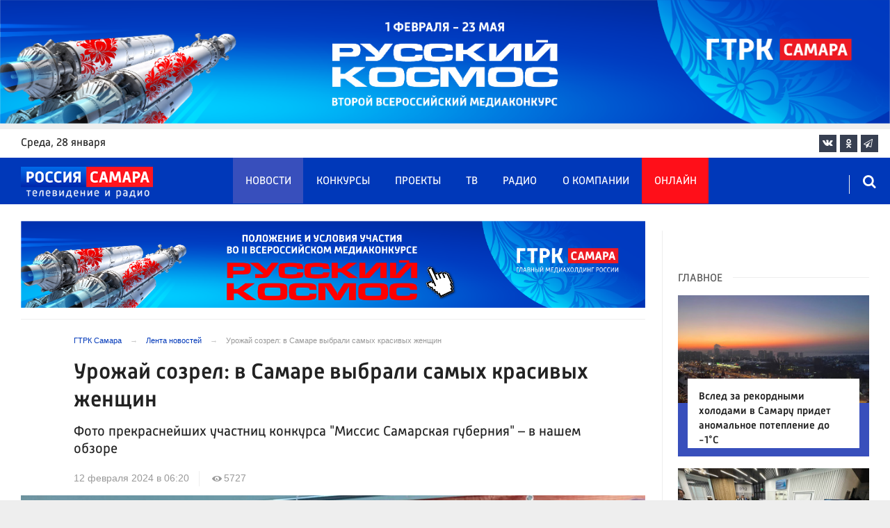

--- FILE ---
content_type: text/html; charset=UTF-8
request_url: https://tvsamara.ru/news/u-krasoty-net-vozrasta-v-oblastnoi-stolice-vybrali-missis-samarskaya-guberniya/
body_size: 24358
content:
<!DOCTYPE html>
<html class="no-js" lang="ru-RU" dir="ltr">
    <head>
        <meta charset="UTF-8">
        <meta http-equiv="X-UA-Compatible" content="IE=edge">
        <meta name="viewport" content="width=device-width, initial-scale=1.0">
		<meta http-equiv="x-dns-prefetch-control" content="on">
		<meta name="google-site-verification" content="WNwpieCYyVrYAIaz4J6YPKqjjyvIM2yvlMb0WeXztpo" />
		<meta name="wmail-verification" content="e5b1b1d030f8bb1b9bf2440cbbc2bc57" />
		<meta name="robots" content="index, follow, max-image-preview:large">
		<title>В Самаре выбрали Миссис Губернии 2024</title>
				<link rel="dns-prefetch" href="https://mc.yandex.ru/">
		<link rel="dns-prefetch" href="https://st.top100.ru/">
		<link rel="dns-prefetch" href="https://yastatic.net/">
		<link rel="dns-prefetch" href="https://mediametrics.ru/">
		<link rel="dns-prefetch" href="https://vk.com/">
				<link rel="dns-prefetch" href="https://graph.facebook.com/">
		<link rel="dns-prefetch" href="https://connect.ok.ru/">
				<link rel="dns-prefetch" href="https://st.yandexadexchange.net/">
		<link rel="preconnect" href="https://an.yandex.ru/" crossorigin>
				<link rel="preconnect" href="https://mc.yandex.ru/" crossorigin>
		<link rel="preconnect" href="https://st.top100.ru/" crossorigin>
		<link rel="preconnect" href="https://yastatic.net/" crossorigin>
		<link rel="preconnect" href="https://mediametrics.ru/" crossorigin>
		<link rel="preconnect" href="https://vk.com/" crossorigin>
		<link rel="preconnect" href="https://graph.facebook.com/" crossorigin>
		<link rel="preconnect" href="https://connect.ok.ru/" crossorigin>
				<link rel="alternate" type="application/rss+xml" title="RSS" href="/rss/" />
		<link rel="apple-touch-icon" href="/apple-touch-icon.png">
        <link rel="manifest" href="/site.webmanifest?t=1209069">
        <meta name="theme-color" content="#0038b9">
        <meta name="csrf-param" content="_csrf-frontend">
<meta name="csrf-token" content="WJIjoP8ArstZxraDymxHz1AA6Lcj1Avb3I8Aph1_blBv9WzDyVXehQqQ1NyDIT_8Akm_2EznVOilwlrudSclIA==">
				<link rel="preload" href="https://tvsamara.ru/fonts/Russia-Medium.woff" as="font" type="font/woff" crossorigin="anonymous">
		<link rel="preload" href="https://tvsamara.ru/fonts/Russia.woff" as="font" type="font/woff" crossorigin="anonymous">
				<link rel="preload" href="https://tvsamara.ru/fonts/icos.woff2?18417597" as="font" type="font/woff" crossorigin="anonymous">
		<link rel="preload" href="https://tvsamara.ru/_compiled/346d166fb17e5b87d1ab034157b736a9.css?t=1209071" as="style">
		<link rel="preload" href="https://tvsamara.ru/_compiled/91445fe3a17f6d7477351b1d6531c980_2.js?t=1209071" as="script">
		<link rel="preload" href="https://tvsamara.ru/js/pwa.js" as="script">
		<link rel="preload" href="https://tvsamara.ru/_compiled/4c75014d2585e6faec26d874e11988aa_2.js?t=1209068" as="script">
				<script src="/js/pwa.js"></script>
        <meta name="description" content="Участие в конкурсе приняли 22 участницы со всей губернии. Две победительницы - в категории 45+ и младшей номинации - будут представлять область на Всероссийском конкурсе в Москве в августе.">
<meta name="keywords" content="Красота, Миссис Самарской губернии, конкурс, девушки, корона, победительница. самая красивая женщина самары, зрелки, познакомиться со зрелой женщиной в самаре, знакомства самара, ищу милф самара, самарские милфы знакомства, зрелые знакомства самара, мамочки в самаре знакомства, Миссис Самарская губерния, конкурс красоты звезда, миссис самарская губерния 2024 фото">
<meta name="fb:app_id" content="449768065469871">
<meta property="og:title" content="Урожай созрел: в Самаре выбрали самых красивых женщин">
<meta property="og:site_name" content="ГТРК Самара">
<meta property="og:url" content="https://tvsamara.ru/news/u-krasoty-net-vozrasta-v-oblastnoi-stolice-vybrali-missis-samarskaya-guberniya/">
<meta property="og:type" content="website">
<meta property="og:locale" content="ru_RU">
<meta property="og:description" content="Фото прекраснейших участниц конкурса &quot;Миссис Самарская губерния&quot; – в нашем обзоре">
<meta property="og:image" content="https://tvsamara.ru/i/a4/a46e5772b2e5626b34230cbc61687739.jpg">
<meta property="og:image:width" content="624">
<meta property="og:image:height" content="350">
<meta property="article:published_time" content="2024-02-12T06:20:02+04:00">
<meta property="twitter:card" content="summary_large_image">
<meta property="twitter:title" content="Урожай созрел: в Самаре выбрали самых красивых женщин">
<meta property="twitter:description" content="Фото прекраснейших участниц конкурса &quot;Миссис Самарская губерния&quot; – в нашем обзоре">
<meta property="twitter:url" content="https://tvsamara.ru/news/u-krasoty-net-vozrasta-v-oblastnoi-stolice-vybrali-missis-samarskaya-guberniya/">
<meta property="twitter:image" content="https://tvsamara.ru/i/a4/a46e5772b2e5626b34230cbc61687739.jpg">
<link href="https://tvsamara.ru/news/u-krasoty-net-vozrasta-v-oblastnoi-stolice-vybrali-missis-samarskaya-guberniya/" rel="canonical">
<link href="https://tvsamara.ru/amp/u-krasoty-net-vozrasta-v-oblastnoi-stolice-vybrali-missis-samarskaya-guberniya/" rel="amphtml">
<link href="https://tvsamara.ru/_compiled/346d166fb17e5b87d1ab034157b736a9.css?t=1209077" rel="stylesheet">
<script src="https://tvsamara.ru/_compiled/91445fe3a17f6d7477351b1d6531c980_2.js?t=1209071"></script>		<script type="application/ld+json">
{
    "@context": "https://schema.org",
    "@type": "NewsArticle",
    "mainEntityOfPage": {
        "@type": "WebPage",
        "@id": "https://tvsamara.ru/news/u-krasoty-net-vozrasta-v-oblastnoi-stolice-vybrali-missis-samarskaya-guberniya/"
    },
    "headline": "Урожай созрел: в Самаре выбрали самых красивых женщин",
    "datePublished": "2024-02-12T06:20:02+04:00",
    "dateModified": "2024-02-12T06:20:02+04:00",
    "publisher": {
        "@type": "Organization",
        "name": "ГТРК Самара",
        "logo": {
            "@type": "ImageObject",
            "url": "https://tvsamara.ru/img/logo_lit.png"
        }
    },
    "author": {
        "@type": "Organization",
        "name": "ГТРК Самара"
    },
    "image": {
        "@type": "ImageObject",
        "url": "https://tvsamara.ru/i/a4/a46e5772b2e5626b34230cbc61687739.jpg",
        "width": "624",
        "height": "350"
    },
    "description": "Фото прекраснейших участниц конкурса \"Миссис Самарская губерния\" – в нашем обзоре"
}
</script>		        <!--[if IE 7]>
            <link rel="stylesheet" href="/css/icos-ie7.css">
        <![endif]-->


        <!-- Global site tag (gtag.js) - Google Analytics -->
        <script async src="https://www.googletagmanager.com/gtag/js?id=UA-113323277-1"></script>
        <script>
          window.dataLayer = window.dataLayer || [];
          function gtag(){dataLayer.push(arguments);}
          gtag('js', new Date());

          gtag('config', 'UA-113323277-1');
        </script>
		
		
        
				<script>window.yaContextCb = window.yaContextCb || []</script>
		<script src="https://yandex.ru/ads/system/context.js" async></script>
		<script>
		function isLocalStorageAvailable(){
			var test = 'test';
			try {
				localStorage.setItem(test, test);
				localStorage.removeItem(test);
				return true;
			} catch(e) {
				return false;
			}
		}
		</script>
    </head>
    <body class="adv-off" >
	
	

	    		    <!-- Yandex.Metrika counter -->
	<script type="text/javascript">
		(function(m,e,t,r,i,k,a){m[i]=m[i]||function(){(m[i].a=m[i].a||[]).push(arguments)};
		m[i].l=1*new Date();k=e.createElement(t),a=e.getElementsByTagName(t)[0],k.async=1,k.src=r,a.parentNode.insertBefore(k,a)})
		(window, document, "script", "https://mc.yandex.ru/metrika/tag.js", "ym");


		 ym(47490502, "init", {
				clickmap:true,
				trackLinks:true,
				accurateTrackBounce:true,
				webvisor:true
		   });
		   
		ym(55382026, "init", {
				clickmap:true,
				trackLinks:true,
				accurateTrackBounce:true,
				webvisor:false,
				ecommerce: "dataLayer"
		   });


	</script>
	<noscript>
	  <div>
		<img src="https://mc.yandex.ru/watch/55382026?ut=noindex" style="position:absolute; left:-9999px;" alt="" />
		<img src="https://mc.yandex.ru/watch/47490502?ut=noindex" style="position:absolute; left:-9999px;" alt="" />
	  </div>
	</noscript>
	<!-- /Yandex.Metrika counter -->
    
                		
		<!--AdFox START-->
		<!--yandex_vgtrk-rsya-->
		<!--Площадка: ГТРК "Самара" Самара| https://tvsamara.ru / Сквозной / промер-->
		<!--Категория: <не задана>-->
		<!--Тип баннера: 1x1-->
		<div id="adfox_174237994782142584"></div>
		<script>
		window.yaContextCb.push(()=>{
			Ya.adfoxCode.create({
				ownerId: 707734,
				containerId: 'adfox_174237994782142584',
				params: {
					p1: 'dgtnw',
					p2: 'frfe'
				}
			})
		})

		</script>
        <!-- wrapper START -->
        <div class="wrapper" data-sticky-container>
                        <!-- container START -->
            <div class="container">
			
	
				<!-- adv-top-row START -->
                <div class="row basic-row adv-top-row text-center">
                    <div class="adv-fullwidth">
                        <div class="adv-fullwidth-content banner-top-fix">
                            
<div class="adv margin-bottom-0 padding-right-0">
    <div id="slider-banner-14" class="glide slider slider-noml">
        <div class="glide__track" data-glide-el="track">
            <ul class="glide__slides text-left">
                            <li class="glide__slide">
                        <div class="adv mx-auto col-md-12">
                <div id="banner-14" class="banner-common">
                    <img class="" src="https://tvsamara.ru/media/banners/2026/01/mNHRUhYWusEFMhZj0AMn6G0L2F2Qgx-o.png" alt="" loading="lazy">                </div>
            </div>
                            </li>
                        </ul>
        </div>
		    </div>
</div>




                        </div>
                    </div>
                </div>
                <!-- adv-top-row END -->
				
				
				
                                <!-- header START -->
                <header>					
                    <!-- bar-specials START -->
                    <div class="row basic-row bar-weather-date bg-white" id="sp-projects">
						<!-- special projects START -->
						<div class="large-3 show-for-large columns padding-right-0 specials-hide">
								<div class="b-date relative float-left"><span>среда</span>, 28 января</div>
														</div>
						<div class="large-6 medium-8 small-12 columns no-mar-left padding-left-2 hide-for-small-only" id="sp-projects">
																						</div>
						<!-- special projects END -->
                        <!-- social icons START -->
                        <div class="large-3 medium-4 columns hide-for-small-only padding-right-0">
                            <ul class="menu menu-social menu-social-head float-right margin-right-0">
                                <li class="relative nav-item sl-vk">
                                    <a class="nav-link external" href="https://vk.com/gtrksamara"><i class="ico-vk"></i></a>
                                </li>
								                                <li class="relative nav-item sl-ok">
                                    <a class="nav-link external" href="https://www.ok.ru/gtrksamara63"><i class="ico-odnoklassniki-1"></i></a>
                                </li>
                                								                                <li class="relative nav-item sl-tg">
                                    <a class="nav-link external" href="https://t.me/gtrksamara"><i class="ico-telegram-empty"></i></a>
                                </li>
								                                <li class="relative nav-item sl-rss social-hide">
                                    <a class="nav-link external" href="/rss/"><i class="ico-rss-1"></i></a>
                                </li>
                                                           </ul>
                        </div>
                        <!-- social icons END -->
                    </div>
                    <!-- bar-specials END -->
                    
                                        
                    <!-- logo and main menu START -->
                    <div class="row basic-row nav-row bg-blue set-d">
						<div class="row"  data-sticky-container>
						<div class="st-header" data-sticky data-sticky-on="small" data-check-every="0" data-options="marginTop:0;" data-top-anchor="set-menu">
							<!-- menu START -->
							<div class="columns large-7 medium-8 small-1 large-push-3 medium-push-3 small-push-12 margin-v2-left margin-right-0 padding-left-0 padding-right-0">
								<nav class="menu-main">
									<div class="toggle-nav">
										<span></span>
										<span></span>
										<span></span>
									</div>
									
									<div class="nav-mobile">
									<ul class="menu top-menu nav-fill sub"><li class="is-dropdown active"><a href="/news/" class="nav-link" data-title="Новости">Новости</a></li>
<li class="is-dropdown"><a href="/contests/" class="nav-link" data-title="Конкурсы">Конкурсы</a></li>
<li class="is-dropdown hide-for-medium-only"><a href="/projects/" class="nav-link" data-title="Проекты">Проекты</a></li>
<li class="is-dropdown"><a href="/programs/" class="nav-link" data-title="ТВ">ТВ</a>
<ul class="large-scrollable-wrapper large-scrollable-menu dragscroll large-scrollable-line">
<li class="nav-item"><a href="/programs/tv/128/" class="nav-link" data-title="Вести. Местное время">Вести. Местное время</a></li>
<li class="nav-item"><a href="/programs/" class="nav-link" data-title="Передачи">Передачи</a></li>
</ul>
</li>
<li class="is-dropdown"><a href="/radio/" class="nav-link" data-title="Радио">Радио</a></li>
<li class="is-dropdown"><a href="/contacts/" class="nav-link" data-title="О компании">О компании</a>
<ul class="large-scrollable-wrapper large-scrollable-menu dragscroll large-scrollable-line double-grid">
<li class="is-dropdown head-menu"><a href="#" class="nav-link" data-title="Каналы">Каналы</a></li>
<li class="is-dropdown"><a href="/channels/russia-1/" class="nav-link" data-title="Россия 1">Россия 1</a></li>
<li class="nav-item"><a href="/channels/russia-24/" class="nav-link" data-title="Россия 24">Россия 24</a></li>
<li class="nav-item"><a href="/channels/samara-24/" class="nav-link" data-title="Самара 24">Самара 24</a></li>
<li class="empty-item hide-for-medium-only"><a href="#" class="nav-link" data-title=""></a></li>
<li class="empty-item hide-for-medium-only"><a href="#" class="nav-link" data-title=""></a></li>
<li class="show-for-medium-only special-item"><a href="/online/" class="nav-link" data-title="Онлайн">Онлайн</a></li>
<li class="show-for-medium-only"><a href="/projects/" class="nav-link" data-title="Проекты">Проекты</a></li>
<li class="is-dropdown head-menu"><a href="#" class="nav-link" data-title="Радио">Радио</a></li>
<li class="nav-item"><a href="/channels/mayak/" class="nav-link" data-title="Радио Маяк">Радио Маяк</a></li>
<li class="nav-item"><a href="/channels/radio-rossii/" class="nav-link" data-title="Радио России">Радио России</a></li>
<li class="nav-item"><a href="/channels/vesti-fm/" class="nav-link" data-title="Вести FM">Вести FM</a></li>
<li class="empty-item"><a href="#" class="nav-link" data-title=""></a></li>
<li class="empty-item"><a href="#" class="nav-link" data-title=""></a></li>
<li class="is-dropdown"><a href="/about/" class="nav-link" data-title="История компании">История компании</a></li>
<li class="is-dropdown"><a href="/gtrk-news/" class="nav-link" data-title="Новости компании">Новости компании</a></li>
<li class="is-dropdown"><a href="/authors/" class="nav-link" data-title="Редакция">Редакция</a></li>
<li class="is-dropdown"><a href="/guest-book/" class="nav-link" data-title="Гостевая книга">Гостевая книга</a></li>
<li class="is-dropdown"><a href="/contacts/" class="nav-link" data-title="Контакты">Контакты</a></li>
<li class="is-dropdown"><a href="/to-advertiser/" class="nav-link" data-title="Рекламодателям ">Рекламодателям </a></li>
</ul>
</li>
<li class="hide-for-medium-only special-item"><a href="/online/" class="nav-link" data-title="Онлайн">Онлайн</a></li>
<li class="mobile-hl">Мы в соцсетях</li>
<li class="show-for-small-only mobile-soc sl-vk"><a href="https://vk.com/gtrksamara" target="_blank" class="nav-link"><i class="ico-vk"></i> ВКонтакте</a></li>
<li class="show-for-small-only mobile-soc sl-ok"><a href="https://www.ok.ru/gtrksamara63" target="_blank" class="nav-link"><i class="ico-odnoklassniki-1"></i> Одноклассники</a></li>
<li class="show-for-small-only mobile-soc sl-yt"><a href="https://www.youtube.com/channel/UCEWO87GAkx20WBEwoud3dZw" target="_blank" class="nav-link"><i class="ico-youtube"></i> Youtube</a></li>
<li class="show-for-small-only mobile-soc sl-tg"><a href="https://t.me/gtrksamara" class="nav-link"><i class="ico-telegram-empty"></i> Telegram</a></li>
<li class="show-for-small-only mobile-soc mar-top-2 sl-rss"><a href="/rss/" target="_blank" class="nav-link"><i class="ico-rss-1"></i> RSS</a></li></ul>									</div>
									
								</nav>
								
							

								
								
							</div>
                            <!-- menu END -->
							
							
							<!-- logo START -->
                            <div class="columns small-9 medium-3 large-3 large-pull-7 medium-pull-8">
                                <div class="top-logo">
                                    <div class="logo-block relative">
																				                                        <a href="/">
                                            <span>ГТРК Самара</span>                                        </a>
                                    </div>
                                </div>
                            </div>
                            <!-- logo END -->
							
							<!-- subscribe and search START -->
                            <!--<div class="columns small-1 large-3 medium-1 no-mar-right relative">-->
							<div class="columns small-1 large-1 medium-1 margin-v2-right relative">
                                								                                <div class="menu-search relative">
                                    <form id="searchbox" class="searchbox float-right" method="get" action="/search/results/">
                                        <input type="search" placeholder="Введите слово для поиска..." name="keywords" class="searchbox-input" onkeyup="buttonUp();" required>
                                        <input type="submit" class="searchbox-submit" value="&#59485;">
                                        <button class="close-button searchbox-close" aria-label="Close alert" type="button">
                                            <span aria-hidden="true">&times;</span>
                                        </button>
                                        <span class="searchbox-icon"><i class="ico ico-search"></i></span>
                                    </form>
                                </div>
                            </div>
                            <!-- subscribe and search END -->
							


                            
                            
                        </div>
												</div>
                    </div>
					                    <!-- logo and main menu END -->
                </header>
                <!-- header END -->                <!-- main block START -->
                <div class="row basic-row bg-white hide-with-menu">
                    <div class="columns large-12 small-12 content-default bg-white">
												
                        <!-- section-news-full START -->
                        <section class="top-news section-news-full row border-bottom">
                        
<!-- news-full START -->
<article class="columns large-9 medium-12 small-12 news-full margin-top-1 padding-v1-right border-right eqh">
	<div class="adv__horizontal adv_fullpage text-center">               
		
<div class="adv mx-auto col-md-12">
		
		<div id="banner-_fFKYqFb1HIl" class="banner-top">
			<a class="" href="https://tvsamara.ru/contests/flagman-glavnogo-mediakholdinga-rossii-gtrk-samara-otkryvaet-novuyu-stranicu-russkogo/" target="_blank"><img class="" src="https://tvsamara.ru/media/banners/2026/01/t21ZFsJilVMfVV72We-eomyOclvOaEA5.png" alt=""></a>		</div>
	</div>	</div>
	<ul class="breadcrumbs columns large-10 large-offset-1 medium-11 medium-offset-1 small-12 hide-for-small-only" itemscope itemtype="http://schema.org/BreadcrumbList"><li itemprop='itemListElement' itemscope itemtype='http://schema.org/ListItem'><a href="https://tvsamara.ru/" itemprop="item"><span itemprop='name'>ГТРК Самара</span></a><meta itemprop='position' content='1' /></li><li itemprop='itemListElement' itemscope itemtype='http://schema.org/ListItem'><a href="https://tvsamara.ru/news/" itemprop="item"><span itemprop='name'>Лента новостей</span></a><meta itemprop='position' content='2' /></li><li class="active">Урожай созрел: в Самаре выбрали самых красивых женщин</li>
</ul>    	
	
    <div class="clearfix"></div>
	

    <div class="large-10 large-offset-1 medium-11 medium-offset-1 small-12 columns news-headline">
		
				
        <h1 class="news-title">Урожай созрел: в Самаре выбрали самых красивых женщин</h1>				<h2 class="news-title padding-v1-top">Фото прекраснейших участниц конкурса "Миссис Самарская губерния" – в нашем обзоре</h2>
		    </div>

    <div class="clearfix"></div>

    <div class="large-11 large-offset-1 medium-11 medium-offset-1 columns meta-info">
        
                <span class="meta-date"><!--<i class="ico ico-clock"></i> --><time>12 февраля 2024 в 06:20</time></span>
        <span class="meta-views"><i class="ico ico-eye-1"></i> 5727</span>

    </div>

    <div class="clearfix"></div>

    <div class="large-12 columns padding-0">
        <div class="news-figure padding-bottom-1">
                            <div class="large-12 medium-12 small-12 columns news-picture padding-0">
					<div class="my-gallery" itemscope itemtype="http://schema.org/ImageGallery">
                
<img class="img-responsive" src="https://tvsamara.ru/i/fd/fd5b93016596fc4d5cf6eaf0eda7414f.jpg" srcset="https://tvsamara.ru/i/33/338f7ebe30c1915bd9edbb05b2bc6fd9.jpg 640w,https://tvsamara.ru/i/ba/ba41edbb1c9ed506b7e75b19fe8c3952.jpg 1200w" width="1200" height="675" alt="Урожай созрел: в Самаре выбрали самых красивых женщин" loading="lazy" decoding="async">					</div>
                </div>
                
							<div class="clearfix"></div>
				<div class="news-info padding-0">
					   
						<p class="news-picture-title padding-vertical-1 margin-0"><b>Фото:</b> tvsamara.ru/Елена Полонская</p>
									</div>
			            <div class="clearfix"></div>
        </div>




        <div class="clearfix" id="set-menu"></div>



        <div class="large-1 medium-1 small-12 columns share-container">
			<div class="news-share margin-left-0 margin-right-0 margin-bottom-2 padding-right-0">
				<style>
.news-share .is-stuck{margin-top: 3.5em!important;}
</style>
            <ul class="sticky social-share margin-left-0" data-sticky-on="small" data-sticky data-top-anchor="news-text:top" data-btm-anchor="news-text:bottom">
                <!--<li class="all-share hide-for-small-only">
                    <a href="#">-->
                        <span class="share-count-cm" data-count="" data-social="cm"></span>
                    <!--</a>
                </li>-->
				
				<li class="vk-share">
                    <a href="javascript:sharePopup('http://vk.com/share.php?url=https://tvsamara.ru/news/u-krasoty-net-vozrasta-v-oblastnoi-stolice-vybrali-missis-samarskaya-guberniya/&amp;title=Урожай созрел: в Самаре выбрали самых красивых женщин&amp;description=Урожай созрел: в Самаре выбрали самых красивых женщин&amp;image=https://tvsamara.ru/i/a4/a46e5772b2e5626b34230cbc61687739.jpg')">
                        <i class="ico ico-vk"></i>
                        <span class="share-count" data-count="" data-social="vk"></span>
                    </a>
                </li>
				                <li class="ok-share">
                    <a href="javascript:sharePopup('https://connect.ok.ru/dk?st.cmd=WidgetSharePreview&amp;st.shareUrl=https://tvsamara.ru/news/u-krasoty-net-vozrasta-v-oblastnoi-stolice-vybrali-missis-samarskaya-guberniya/&amp;title=Урожай созрел: в Самаре выбрали самых красивых женщин')">
                        <i class="ico ico-odnoklassniki-1"></i>
                        <span class="share-count" data-count="" data-social="ok"></span>
                    </a>
                </li>
				<li class="tg-share">
                    <a href="javascript:sharePopup('https://t.me/share/url?url=https://tvsamara.ru/news/u-krasoty-net-vozrasta-v-oblastnoi-stolice-vybrali-missis-samarskaya-guberniya/');">
						<i class="ico ico-telegram"></i>
					</a>
                </li>
				            </ul>			</div>
        </div>

        <div class="large-9 large-offset-1 medium-10 medium-offset-1 small-12 columns news-text" id="news-text">
							<div class="lead">
							</div>
				
            <p style="margin-bottom:0cm; margin:0cm 0cm 8pt"><strong>Титул &laquo;Миссис Самарская губерния&raquo; в этом году оспаривали сразу 22 участницы со всех уголков региона. Больше 4-х часов мамочки, в том числе, многодетные, и даже те, кто успел обзавестись статусом бабушки, блистали красотой и многогранными талантами перед восхищенной публикой</strong>.</p>

<p style="margin-bottom:0cm; margin:0cm 0cm 8pt">В программе &ndash; не только традиционное дефиле, но и творческие номинации: вокал, танец, актёрское мастерство. Впрочем, и титулов на кону не мало &ndash; губерния должна была обзавестись новой Миссис Грация, Миссис Шарм, Миссис Артистичность,&nbsp;Миссис Очарование, Миссис Элегантность, Миссис Вдохновение, Миссис Совершенство, миссис Стиль,&nbsp;Миссис Уникальность.&nbsp;</p>

<p style="margin-bottom:0cm; margin:0cm 0cm 8pt"><img alt="" src="https://tvsamara.ru/media/news/8458-11022024.jpg" style="width: 1280px; height: 964px;" /><em>tvsamara.ru/Елена Полонская</em></p>

<p style="margin-bottom:0cm; margin:0cm 0cm 8pt">Главная изюминка самарского конкурса, отличающая его от других регионов &mdash; это номинация &laquo;Кинодива&raquo;. Красавицам предложили, что называется, &laquo;попасть&raquo; в образ одной из звёзд российского или мирового кинематографа. В итоге проигравших не оказалось, каждая из мамочек в чем-то оказалась уникальной и обзавелась своей короной.</p>

<p style="margin-bottom:0cm; margin:0cm 0cm 8pt"><img alt="" src="https://tvsamara.ru/media/news/1884-11022024.jpg" style="width: 600px; height: 270px;" /></p>

<p style="margin-bottom:0cm; margin:0cm 0cm 8pt"><em>tvsamara.ru/Елена Полонская</em></p>

<p style="margin-bottom:0cm; margin:0cm 0cm 8pt">Ну а обладательницами главных наград оказались представительницы областной столицы. Титул Гранд Миссис Самарской области в категории 45+ обрела Кристина Вольская. Титул Миссис Самарской области теперь принадлежит Юлии Законовой. Обе красавицы будут представлять губернию на Всероссийском конкурсе, который пройдет в Москве в августе 2024 года.</p>

<p style="margin-bottom:0cm; margin:0cm 0cm 8pt"><img alt="" src="https://tvsamara.ru/media/news/8142-11022024.jpg" style="width: 600px; height: 452px;" /></p>

<p style="margin-bottom:0cm; margin:0cm 0cm 8pt"><em>tvsamara.ru/Елена Полонская</em></p>

<p style="margin-bottom:0cm; margin:0cm 0cm 8pt">Ну а другие представители Самарского края Россию <a href="http://tvsamara.ru/news/tolyattinskaya-mega-lada-stala-chempionom-rossii-po-motogonkam-na-ldu/">уже покорили</a>. Тольяттинские мотогонщики в очередной раз выиграли внутренний чемпионат, заключительный этап которого проходил в Уфе.</p>

<p style="margin-bottom:0cm; margin:0cm 0cm 8pt">Впрочем, есть и те, чьими поступками земляки едва ли станут гордиться. В Москве задержали жительницу Самары, позволившую себе <a href="http://tvsamara.ru/news/v-moskve-zaderzhali-samarchanku-snyavshuyu-skandalnoe-video-u-monumenta-rodina-mat-zovet/">безнравственную выходку</a>&nbsp;около легендарного монумента &laquo;Родина-мать зовет!&raquo;.</p>
			
			<script type="text/javascript">
				(function(w, d, n, s, t) {
					w[n] = w[n] || [];
					w[n].push(function() {
						Ya.Context.AdvManager.render({
							blockId: "R-A-328213-6",
							renderTo: "yandex_rtb_R-A-328213-6",
							async: true
						});
					});
					t = d.getElementsByTagName("script")[0];
					s = d.createElement("script");
					s.type = "text/javascript";
					s.src = "//an.yandex.ru/system/context.js";
					s.async = true;
					t.parentNode.insertBefore(s, t);
				})(this, this.document, "yandexContextAsyncCallbacks");
			</script>
			
        </div>
        
        <div class="clearfix"></div>


        <div class="large-9 large-offset-2 medium-9 medium-offset-2 small-12 columns news-meta-bottom">
						<div class="news-mb-block padding-top-1">
				<ul class="meta-section menu columns large-12 medium-12 small-12">
					<li><a href="https://tvsamara.ru/sections/society/">Общество</a></li>				</ul>
			</div>
						            

                


        </div>


        <div class="clearfix"></div>
		
				<div class="second-news large-9 large-offset-2 medium-9 medium-offset-2 small-12 columns other-news other-article">
			<h3 class="block-title block-title-lite">Ещё по теме</h3>
            				<div>
					<a href="https://tvsamara.ru/news/goblin-priekhal-k-studentam-samarskogo-universiteta/">
						<div class="media-object media-simple">
							<div class="media-object-section large-3 medium-4 small-12">
								<div class="thumbnail">
								
<img class="img-responsive" src="https://tvsamara.ru/i/1f/1fb1f89bf3c53ee8e6782795fb7c9597.jpg" alt="" loading="lazy">								</div>
							</div>
							<div class="media-object-section large-9 medium-8 small-12 news-title">
								<h4 class="headline">"Нет, ничего не понимают": Дмитрий Гоблин Пучков в пух и прах разнёс блогеров в Самаре</h4>
								<p class="lead">Публицист, переводчик и член ОП ответил на тревожащий многих вопрос</p>
								<div class="meta-info">
									<span class="meta-date">12 февраля 2024</span>
								</div>
							</div>
						</div>
					</a>
				</div>
								<div>
					<a href="https://tvsamara.ru/news/naberezhnaya-zakryta-vedetsya-lokalizaciya-vse-chto-izvestno-o-pozhare-v-nebe-v-tolyatti/">
						<div class="media-object media-simple">
							<div class="media-object-section large-3 medium-4 small-12">
								<div class="thumbnail">
								
<img class="img-responsive" src="https://tvsamara.ru/i/53/5396eae8aa64e46c72263f1bc00212b1.jpg" alt="" loading="lazy">								</div>
							</div>
							<div class="media-object-section large-9 medium-8 small-12 news-title">
								<h4 class="headline">"Небо" рухнуло на землю: всё, что известно о страшном пожаре на набережной в Тольятти</h4>
								<p class="lead">Комментарии всех служб и ведомств</p>
								<div class="meta-info">
									<span class="meta-date">11 февраля 2024</span>
								</div>
							</div>
						</div>
					</a>
				</div>
								<div>
					<a href="https://tvsamara.ru/news/1-c-i-sneg-v-samarskuyu-oblast-idet-poteplenie/">
						<div class="media-object media-simple">
							<div class="media-object-section large-3 medium-4 small-12">
								<div class="thumbnail">
								
<img class="img-responsive" src="https://tvsamara.ru/i/41/418d07cfcdea47aa01d25c693354415a.jpg" alt="" loading="lazy">								</div>
							</div>
							<div class="media-object-section large-9 medium-8 small-12 news-title">
								<h4 class="headline">Быстро и неприятно: в начале рабочей недели Самару ждут погодные сюрпризы</h4>
								<p class="lead">Мы думали это весна, а это оттепель</p>
								<div class="meta-info">
									<span class="meta-date">12 февраля 2024</span>
								</div>
							</div>
						</div>
					</a>
				</div>
								<div>
					<a href="https://tvsamara.ru/news/razrushitelnyi-pozhar-v-tolyattinskom-kafe-nebo-potushen/">
						<div class="media-object media-simple">
							<div class="media-object-section large-3 medium-4 small-12">
								<div class="thumbnail">
								
<img class="img-responsive" src="https://tvsamara.ru/i/a5/a5f279b67decd545350ebc544224060c.jpg" alt="" loading="lazy">								</div>
							</div>
							<div class="media-object-section large-9 medium-8 small-12 news-title">
								<h4 class="headline">Разрушительный пожар на набережной Тольятти потушен</h4>
								<p class="lead">На ликвидацию огня в "Небе" потребовалось почти 16 часов</p>
								<div class="meta-info">
									<span class="meta-date">12 февраля 2024</span>
								</div>
							</div>
						</div>
					</a>
				</div>
				        </div>
				
		<div class="clearfix"></div>

                
        
                <div class="large-12 medium-12 small-12 columns padding-left-0 padding-right-2 news-similar">
            
        </div>

        <div class="clearfix"></div>
        
        
        <div class="large-12 medium-12 small-12 columns padding-left-0 padding-right-2 news-similar border-top">
			<div class="margin-bottom-1">
<div class="adv mx-auto col-md-12">
			 <!-- SMI2 -->
<div id="unit_94012"><a href="http://smi2.ru/" >Новости СМИ2</a></div>
				<script type="text/javascript" charset="utf-8">
				  (function() {
				    var sc = document.createElement('script'); sc.type = 'text/javascript'; sc.async = true;
				    sc.src = '//smi2.ru/data/js/94012.js'; sc.charset = 'utf-8';
				    var s = document.getElementsByTagName('script')[0]; s.parentNode.insertBefore(sc, s);
				  }());
				</script>
            <!-- SMI2 -->	</div></div>
			<div class=""></div>
			<div class=""></div>
        </div>

        <div class="clearfix"></div>

        

<div class="second-news row large-12 medium-12 small-12 padding-right-2 columns other-news">
    
    <h3 class="block-title block-title-lite">Читайте также</h3>
	<div class="row small-up-1 medium-up-2 large-up-2" id="n-similar">
    	
		<div class="column column-block">
            <a href="https://tvsamara.ru/news/samarskim-shkolnikam-nachnut-stavit-ocenki-za-povedenie/">

                <div class="media-object media-simple">
                    <div class="media-object-section large-6 medium-6 small-12">
                        <div class="thumbnail hover-image">
                            
<img class="img-responsive" src="https://tvsamara.ru/i/0d/0d96b515e4b44eeabada304311af75cd.jpg" alt="Самарским школьникам снова начнут ставить оценки за поведение" loading="lazy">                        </div>
                    </div>
                    <div class="media-object-section large-6 medium-6 small-12 news-title">
                        <h4 class="headline">Самарским школьникам снова начнут ставить оценки за поведение</h4>
                                            </div>
                </div>
            </a>
        </div>
        	
		<div class="column column-block">
            <a href="https://tvsamara.ru/news/samarskii-onkolog-predupredil-o-skrytoi-svyazi-mezhdu-alkogolem-i-rakom-pecheni/">

                <div class="media-object media-simple">
                    <div class="media-object-section large-6 medium-6 small-12">
                        <div class="thumbnail hover-image">
                            
<img class="img-responsive" src="https://tvsamara.ru/i/7d/7dac1716ff1f1316f2869824f8c35d99.jpg" alt="Самарский онколог Алексей Козлов предупредил о скрытой связи между алкоголем и раком " loading="lazy">                        </div>
                    </div>
                    <div class="media-object-section large-6 medium-6 small-12 news-title">
                        <h4 class="headline">Самарский онколог Алексей Козлов предупредил о скрытой связи между алкоголем и раком </h4>
                                            </div>
                </div>
            </a>
        </div>
        	
		<div class="column column-block">
            <a href="https://tvsamara.ru/news/vsled-za-rekordnymi-kholodami-v-samaru-pridet-anomalnoe-poteplenie-do-1-c/">

                <div class="media-object media-simple">
                    <div class="media-object-section large-6 medium-6 small-12">
                        <div class="thumbnail hover-image">
                            
<img class="img-responsive" src="https://tvsamara.ru/i/2e/2e6725d56aa87a674bd949a122c53f3f.jpg" alt="Вслед за рекордными холодами в Самару придет аномальное потепление до -1°C" loading="lazy">                        </div>
                    </div>
                    <div class="media-object-section large-6 medium-6 small-12 news-title">
                        <h4 class="headline">Вслед за рекордными холодами в Самару придет аномальное потепление до -1°C</h4>
                                            </div>
                </div>
            </a>
        </div>
        	
		<div class="column column-block">
            <a href="https://tvsamara.ru/news/v-samare-na-zheleznodorozhnom-vokzale-otkroetsya-kapsulnyi-otel/">

                <div class="media-object media-simple">
                    <div class="media-object-section large-6 medium-6 small-12">
                        <div class="thumbnail hover-image">
                            
<img class="img-responsive" src="https://tvsamara.ru/i/b1/b1ccb015cffa7ae9c20d005f57e888d5.jpg" alt="В Самаре на железнодорожном вокзале откроется капсульный отель" loading="lazy">                        </div>
                    </div>
                    <div class="media-object-section large-6 medium-6 small-12 news-title">
                        <h4 class="headline">В Самаре на железнодорожном вокзале откроется капсульный отель</h4>
                                            </div>
                </div>
            </a>
        </div>
        	
		<div class="column column-block">
            <a href="https://tvsamara.ru/news/samarskie-turistki-okazalis-v-amerikanskoi-tyurme-posle-poezdki-za-fastfudom/">

                <div class="media-object media-simple">
                    <div class="media-object-section large-6 medium-6 small-12">
                        <div class="thumbnail hover-image">
                            
<img class="img-responsive" src="https://tvsamara.ru/i/74/74902f48412844373af4600d63691655.jpg" alt="Самарские туристки оказались в американской тюрьме после поездки за фастфудом" loading="lazy">                        </div>
                    </div>
                    <div class="media-object-section large-6 medium-6 small-12 news-title">
                        <h4 class="headline">Самарские туристки оказались в американской тюрьме после поездки за фастфудом</h4>
                                            </div>
                </div>
            </a>
        </div>
        	
		<div class="column column-block hide-for-small-only">
            <a href="https://tvsamara.ru/news/rifat-sabitov-novye-pravila-dlya-bankov-i-klientov-eto-reakciya-na-masshtab/">

                <div class="media-object media-simple">
                    <div class="media-object-section large-6 medium-6 small-12">
                        <div class="thumbnail hover-image">
                            
<img class="img-responsive" src="https://tvsamara.ru/i/63/634a4bbf2565164ab4c344a4980d4680.jpg" alt="Рифат Сабитов: «Новые правила для банков и клиентов — это реакция на масштаб мошенничества»" loading="lazy">                        </div>
                    </div>
                    <div class="media-object-section large-6 medium-6 small-12 news-title">
                        <h4 class="headline">Рифат Сабитов: «Новые правила для банков и клиентов — это реакция на масштаб мошенничества»</h4>
                                            </div>
                </div>
            </a>
        </div>
        	
		<div class="column column-block hide-for-small-only">
            <a href="https://tvsamara.ru/news/pryamuyu-lastochku-iz-samary-v-ufu-khotyat-zapustit-v-aprele/">

                <div class="media-object media-simple">
                    <div class="media-object-section large-6 medium-6 small-12">
                        <div class="thumbnail hover-image">
                            
<img class="img-responsive" src="https://tvsamara.ru/i/7d/7df514afb0e4c7a3358c7fbd825ea0cd.jpg" alt="Прямую «Ласточку» из Самары в Уфу хотят запустить в апреле 2026 года" loading="lazy">                        </div>
                    </div>
                    <div class="media-object-section large-6 medium-6 small-12 news-title">
                        <h4 class="headline">Прямую «Ласточку» из Самары в Уфу хотят запустить в апреле 2026 года</h4>
                                            </div>
                </div>
            </a>
        </div>
        	
		<div class="column column-block hide-for-small-only">
            <a href="https://tvsamara.ru/news/novym-rezhissyorom-samarskogo-akademicheskogo-teatra-dramy-naznachen-oleg-skivko/">

                <div class="media-object media-simple">
                    <div class="media-object-section large-6 medium-6 small-12">
                        <div class="thumbnail hover-image">
                            
<img class="img-responsive" src="https://tvsamara.ru/i/0b/0bb1b7f32e272174e457103cc15f69a8.jpg" alt="Новым режиссёром Самарского академического театра драмы назначен Олег Скивко" loading="lazy">                        </div>
                    </div>
                    <div class="media-object-section large-6 medium-6 small-12 news-title">
                        <h4 class="headline">Новым режиссёром Самарского академического театра драмы назначен Олег Скивко</h4>
                                            </div>
                </div>
            </a>
        </div>
        	
		<div class="column column-block hide-for-small-only">
            <a href="https://tvsamara.ru/news/v-samare-pochtili-pamyat-zhitelei-i-zashitnikov-blokadnogo-leningrada-v-82-yu-godovshinu/">

                <div class="media-object media-simple">
                    <div class="media-object-section large-6 medium-6 small-12">
                        <div class="thumbnail hover-image">
                            
<img class="img-responsive" src="https://tvsamara.ru/i/5e/5ed3265d91c30e5f280043e0e07def5b.jpg" alt="В Самаре почтили память жителей и защитников Ленинграда в 82-ю годовщину снятия блокады" loading="lazy">                        </div>
                    </div>
                    <div class="media-object-section large-6 medium-6 small-12 news-title">
                        <h4 class="headline">В Самаре почтили память жителей и защитников Ленинграда в 82-ю годовщину снятия блокады</h4>
                                            </div>
                </div>
            </a>
        </div>
        	
		<div class="column column-block hide-for-small-only">
            <a href="https://tvsamara.ru/news/zapasy-stroimaterialov-v-samarskoi-oblasti-znachitelno-vyrosli/">

                <div class="media-object media-simple">
                    <div class="media-object-section large-6 medium-6 small-12">
                        <div class="thumbnail hover-image">
                            
<img class="img-responsive" src="https://tvsamara.ru/i/4a/4ac078ff59b9ffbf6cc386561eb87f08.jpg" alt="В Самарской области прирост полезных ископаемых составил более 6 млн м³" loading="lazy">                        </div>
                    </div>
                    <div class="media-object-section large-6 medium-6 small-12 news-title">
                        <h4 class="headline">В Самарской области прирост полезных ископаемых составил более 6 млн м³</h4>
                                            </div>
                </div>
            </a>
        </div>
        	
		<div class="column column-block hide-for-small-only">
            <a href="https://tvsamara.ru/news/v-samare-stanciya-metro-teatralnaya-postroena-na-77/">

                <div class="media-object media-simple">
                    <div class="media-object-section large-6 medium-6 small-12">
                        <div class="thumbnail hover-image">
                            
<img class="img-responsive" src="https://tvsamara.ru/i/83/835ca7ef9338bcabb2a99fb45b885847.jpg" alt="В Самаре станция метро «Театральная» построена на 77%" loading="lazy">                        </div>
                    </div>
                    <div class="media-object-section large-6 medium-6 small-12 news-title">
                        <h4 class="headline">В Самаре станция метро «Театральная» построена на 77%</h4>
                                            </div>
                </div>
            </a>
        </div>
        	
		<div class="column column-block hide-for-small-only">
            <a href="https://tvsamara.ru/news/samarcam-rasskazali-gde-samyi-tonkii-ledyanoi-pokrov-na-volge-v-regione/">

                <div class="media-object media-simple">
                    <div class="media-object-section large-6 medium-6 small-12">
                        <div class="thumbnail hover-image">
                            
<img class="img-responsive" src="https://tvsamara.ru/i/4e/4efce8236b32809e88a89190865b78cc.jpg" alt="Самарцам рассказали, где самый тонкий ледяной покров на Волге " loading="lazy">                        </div>
                    </div>
                    <div class="media-object-section large-6 medium-6 small-12 news-title">
                        <h4 class="headline">Самарцам рассказали, где самый тонкий ледяной покров на Волге </h4>
                                            </div>
                </div>
            </a>
        </div>
        	
		<div class="column column-block hide-for-small-only">
            <a href="https://tvsamara.ru/news/okolo-21-tysyachi-shkolnikov-samarskoi-oblasti-uchatsya-distancionno-iz-za-morozov/">

                <div class="media-object media-simple">
                    <div class="media-object-section large-6 medium-6 small-12">
                        <div class="thumbnail hover-image">
                            
<img class="img-responsive" src="https://tvsamara.ru/i/2c/2c5eb3ada1d7351e9a6935aaa2b163c4.jpg" alt="Около 21 тысячи школьников Самарской области учатся дистанционно из-за морозов" loading="lazy">                        </div>
                    </div>
                    <div class="media-object-section large-6 medium-6 small-12 news-title">
                        <h4 class="headline">Около 21 тысячи школьников Самарской области учатся дистанционно из-за морозов</h4>
                                            </div>
                </div>
            </a>
        </div>
        	
		<div class="column column-block hide-for-small-only">
            <a href="https://tvsamara.ru/news/ii-stal-cifrovym-pomoshnikom-samarskikh-vrachei/">

                <div class="media-object media-simple">
                    <div class="media-object-section large-6 medium-6 small-12">
                        <div class="thumbnail hover-image">
                            
<img class="img-responsive" src="https://tvsamara.ru/i/51/5117061f36e07d6423d8b33fdcf225c1.jpg" alt="ИИ стал цифровым помощником самарских врачей" loading="lazy">                        </div>
                    </div>
                    <div class="media-object-section large-6 medium-6 small-12 news-title">
                        <h4 class="headline">ИИ стал цифровым помощником самарских врачей</h4>
                                            </div>
                </div>
            </a>
        </div>
        	</div>
    <div id="adv-end-right"></div>
</div>
<div class="clearfix"></div>		


    </div>




</article>
<!-- news-full END -->

<aside class="large-3 medium-12 small-12 columns basic-right padding-v3-left eqh">
    <div class="adv adv__newscolumn padding-top-1 padding-v3-bottom size-or">
        
<div class="adv mx-auto col-md-12">
			<!-- Yandex.RTB R-A-328213-1 -->
<div id="yandex_rtb_R-A-328213-1"></div>
<script type="text/javascript">
   (function(w, d, n, s, t) {
       w[n] = w[n] || [];
       w[n].push(function() {
           Ya.Context.AdvManager.render({
               blockId: "R-A-328213-1",
               renderTo: "yandex_rtb_R-A-328213-1",
               async: true
           });
       });
       t = d.getElementsByTagName("script")[0];
       s = d.createElement("script");
       s.type = "text/javascript";
       s.src = "//an.yandex.ru/system/context.js";
       s.async = true;
       t.parentNode.insertBefore(s, t);
   })(this, this.document, "yandexContextAsyncCallbacks");
</script>	</div>    </div>
	<div class="adv adv__newscolumn padding-v3-bottom size-or html5-nomb">
            </div>
    <div class="top-news-right padding-top-1 padding-bottom-1">       
        <h3 class="block-title block-title-lite text-left margin-bottom-1">Главное</h3>
		        <div class="card relative card-in hover-image">
            <a href="https://tvsamara.ru/news/vsled-za-rekordnymi-kholodami-v-samaru-pridet-anomalnoe-poteplenie-do-1-c/">
			
<img class="img-fluid" src="https://tvsamara.ru/i/9a/9a226714631d3663df88e5618ec53efd.jpg" alt="Вслед за рекордными холодами в Самару придет аномальное потепление до -1°C" loading="lazy">			<div class="card-overlay"></div>
                <div class="card-section absolute overflow-hidden">
					                    <h4 class="headline">Вслед за рекордными холодами в Самару придет аномальное потепление до -1°C</h4>
                </div>
            </a>
        </div>
        <div class="card relative card-in hover-image">
            <a href="https://tvsamara.ru/news/pryamuyu-lastochku-iz-samary-v-ufu-khotyat-zapustit-v-aprele/">
				
<img class="img-fluid" src="https://tvsamara.ru/i/f8/f862d975234372143e56176216b7bada.jpg" alt="Прямую «Ласточку» из Самары в Уфу хотят запустить в апреле 2026 года" loading="lazy">                <div class="card-overlay"></div>
                <div class="card-section absolute overflow-hidden">
                    	                    <h4 class="headline">Прямую «Ласточку» из Самары в Уфу хотят запустить в апреле 2026 года</h4>
                </div>
            </a>
        </div>
		<div class="card relative card-in hover-image">
            <a href="https://tvsamara.ru/news/v-samare-proizoshlo-massovoe-dtp-na-sovetskoi-armii-s-uchastiem-4-mashin/">
				
<img class="img-fluid" src="https://tvsamara.ru/i/8b/8b16c0eda911a065b31064fcef9ac236.jpg" alt="В Самаре произошло массовое ДТП на Советской Армии с участием 4 машин" loading="lazy">                <div class="card-overlay"></div>
                <div class="card-section absolute overflow-hidden">
                    	                    <h4 class="headline">В Самаре произошло массовое ДТП на Советской Армии с участием 4 машин</h4>
                </div>
            </a>
        </div>    </div>
	
	<div class="adv adv__newscolumn">
            </div>

    <!-- news-main-column - last news START -->
    <div class="news-main-column padding-top-2 margin-bottom-2">
        <div id="news-start-right"></div>
		<h3 class="block-title block-title-lite">Новости</h3>
        	<a href="https://tvsamara.ru/news/samarskim-shkolnikam-nachnut-stavit-ocenki-za-povedenie/">
		<div class="media-object padding-v1-right">
            <div class="media-object-section middle">
							<div class="thumbnail videoPoster margin-right-1">
				
<img class="img-fluid" src="https://tvsamara.ru/i/bb/bb56f592c182976a7db310d771b4f50b.jpg" alt="Самарским школьникам снова начнут ставить оценки за поведение" loading="lazy">				</div>
			            </div>
            <div class="media-object-section news-title">
				                <h4 class="headline">Самарским школьникам снова начнут ставить оценки за поведение</h4>
            </div>
        </div>
    </a>
			<a href="https://tvsamara.ru/news/samarskii-onkolog-predupredil-o-skrytoi-svyazi-mezhdu-alkogolem-i-rakom-pecheni/">
		<div class="media-object padding-v1-right">
            <div class="media-object-section middle">
							<div class="thumbnail videoPoster margin-right-1">
				
<img class="img-fluid" src="https://tvsamara.ru/i/cc/cc36bc3b271ab27be58e8731f65aaa12.jpg" alt="Самарский онколог Алексей Козлов предупредил о скрытой связи между алкоголем и раком " loading="lazy">				</div>
			            </div>
            <div class="media-object-section news-title">
				                <h4 class="headline">Самарский онколог Алексей Козлов предупредил о скрытой связи между алкоголем и раком </h4>
            </div>
        </div>
    </a>
			<a href="https://tvsamara.ru/news/vsled-za-rekordnymi-kholodami-v-samaru-pridet-anomalnoe-poteplenie-do-1-c/">
		<div class="media-object padding-v1-right">
            <div class="media-object-section middle">
							<div class="thumbnail videoPoster margin-right-1">
				
<img class="img-fluid" src="https://tvsamara.ru/i/35/35d6da67a58c53485cc32acb0953e2b7.jpg" alt="Вслед за рекордными холодами в Самару придет аномальное потепление до -1°C" loading="lazy">				</div>
			            </div>
            <div class="media-object-section news-title">
				                <h4 class="headline">Вслед за рекордными холодами в Самару придет аномальное потепление до -1°C</h4>
            </div>
        </div>
    </a>
			<a href="https://tvsamara.ru/news/v-samare-na-zheleznodorozhnom-vokzale-otkroetsya-kapsulnyi-otel/">
		<div class="media-object padding-v1-right">
            <div class="media-object-section middle">
							<div class="thumbnail videoPoster margin-right-1">
				
<img class="img-fluid" src="https://tvsamara.ru/i/c7/c73584f4a75d3dbe63516593a253bdfb.jpg" alt="В Самаре на железнодорожном вокзале откроется капсульный отель" loading="lazy">				</div>
			            </div>
            <div class="media-object-section news-title">
				                <h4 class="headline">В Самаре на железнодорожном вокзале откроется капсульный отель</h4>
            </div>
        </div>
    </a>
			<a href="https://tvsamara.ru/news/samarskie-turistki-okazalis-v-amerikanskoi-tyurme-posle-poezdki-za-fastfudom/">
		<div class="media-object padding-v1-right">
            <div class="media-object-section middle">
							<div class="thumbnail videoPoster margin-right-1">
				
<img class="img-fluid" src="https://tvsamara.ru/i/69/69a03444f9642b9e83d1c4505e9e4aec.jpg" alt="Самарские туристки оказались в американской тюрьме после поездки за фастфудом" loading="lazy">				</div>
			            </div>
            <div class="media-object-section news-title last-title">
				                <h4 class="headline">Самарские туристки оказались в американской тюрьме после поездки за фастфудом</h4>
            </div>
        </div>
    </a>
			<a href="/news/" class="button expanded btn-special-bg btn-colored margin-top-1 margin-right-1 width-auto">Все новости</a>    </div>
    <!-- news-main-column - last news  END -->

    <div class="adv adv__newscolumn size-or">
		    </div>

    <div class="adv adv__newscolumn size-or">
		    </div>


    <div id="adv-start-right"></div>
    <!-- news-list-column - popular news START -->
    <div class="news-list-column sticky padding-top-3 margin-bottom-1 hide-for-small-only"  data-sticky data-top-anchor="adv-start-right:top" data-btm-anchor="adv-end-right:bottom" data-margin-bottom="0">
        
                <h3 class="block-title block-title-lite text-left">Популярное</h3>
                <a href="https://tvsamara.ru/news/camarcy-budut-bolshe-platit-za-kholodnuyu-vodu/">
            <div class="media-object">
                                <div class="media-object-section middle">
                    <div class="thumbnail">
                    
<img class="img-fluid" src="https://tvsamara.ru/i/64/646a177187dc9deebb7157f8093e00c2.jpg" alt="Самарцы будут платить в два раза больше за воду в жилье без ИПУ" loading="lazy">                    </div>  
                </div>
                                    
                <div class="media-object-section news-title">
                    <h4 class="headline">Самарцы будут платить в два раза больше за воду в жилье без ИПУ</h4>
                </div>
            </div>
        </a>
                <a href="https://tvsamara.ru/news/zhitel-samarskoi-oblasti-ubil-znakomogo-v-bane-raschlenil-i-vykinul-v-vygrebnuyu-yamu/">
            <div class="media-object">
                                <div class="media-object-section middle">
                    <div class="thumbnail">
                    
<img class="img-fluid" src="https://tvsamara.ru/i/ba/ba94708df45f3cbdf2c993bd355e5f89.jpg" alt="В Самарской области пенсионер убил знакомого в бане, расчленил и выбросил в выгребную яму" loading="lazy">                    </div>  
                </div>
                                    
                <div class="media-object-section news-title">
                    <h4 class="headline">В Самарской области пенсионер убил знакомого в бане, расчленил и выбросил в выгребную яму</h4>
                </div>
            </div>
        </a>
                <a href="https://tvsamara.ru/news/samarskie-turistki-okazalis-v-amerikanskoi-tyurme-posle-poezdki-za-fastfudom/">
            <div class="media-object">
                                <div class="media-object-section middle">
                    <div class="thumbnail">
                    
<img class="img-fluid" src="https://tvsamara.ru/i/69/69a03444f9642b9e83d1c4505e9e4aec.jpg" alt="Самарские туристки оказались в американской тюрьме после поездки за фастфудом" loading="lazy">                    </div>  
                </div>
                                    
                <div class="media-object-section news-title">
                    <h4 class="headline">Самарские туристки оказались в американской тюрьме после поездки за фастфудом</h4>
                </div>
            </div>
        </a>
                <a href="https://tvsamara.ru/news/poyavilis-kadry-s-mesta-obrusheniya-potolka-v-samarskom-detskom-sadu/">
            <div class="media-object">
                                <div class="media-object-section middle">
                    <div class="thumbnail">
                    
<img class="img-fluid" src="https://tvsamara.ru/i/0c/0cdab12803ea94b5dc6075e7675b2096.jpg" alt="Появились кадры с места обрушения потолка в самарском детском саду" loading="lazy">                    </div>  
                </div>
                                    
                <div class="media-object-section news-title">
                    <h4 class="headline">Появились кадры с места обрушения потолка в самарском детском саду</h4>
                </div>
            </div>
        </a>
                <a href="https://tvsamara.ru/news/novym-rezhissyorom-samarskogo-akademicheskogo-teatra-dramy-naznachen-oleg-skivko/">
            <div class="media-object">
                                <div class="media-object-section middle">
                    <div class="thumbnail">
                    
<img class="img-fluid" src="https://tvsamara.ru/i/c1/c1d945d162f4f8ab2fb6d75bb12f367d.jpg" alt="Новым режиссёром Самарского академического театра драмы назначен Олег Скивко" loading="lazy">                    </div>  
                </div>
                                    
                <div class="media-object-section news-title">
                    <h4 class="headline">Новым режиссёром Самарского академического театра драмы назначен Олег Скивко</h4>
                </div>
            </div>
        </a>
                <a href="https://tvsamara.ru/news/samarskii-onkolog-predupredil-o-skrytoi-svyazi-mezhdu-alkogolem-i-rakom-pecheni/">
            <div class="media-object">
                                <div class="media-object-section middle">
                    <div class="thumbnail">
                    
<img class="img-fluid" src="https://tvsamara.ru/i/cc/cc36bc3b271ab27be58e8731f65aaa12.jpg" alt="Самарский онколог Алексей Козлов предупредил о скрытой связи между алкоголем и раком " loading="lazy">                    </div>  
                </div>
                                    
                <div class="media-object-section news-title last-title">
                    <h4 class="headline">Самарский онколог Алексей Козлов предупредил о скрытой связи между алкоголем и раком </h4>
                </div>
            </div>
        </a>
        

    </div>
    <!-- news-list-column - popular news END -->
</aside>
                        </section>
                        <!-- section-news-full END -->
						
						<div class="clearfix"></div>
						
						<section class="main-row fifth-news news-horizontal hide-for-small-only">
														<div class="hide-for-small-only small-up-1 medium-up-2 large-up-4 row border-bottom">
	<div class="large-3 medium-6 small-12 columns">
		<div class="card card-standard padding-top-1">
			<a href="https://tvsamara.ru/news/22-yanvarya-v-krupnom-raione-samary-propal-internet/">
			
<img class="img-fluid lazyload" src="https://tvsamara.ru/i/ea/ea698d4ca048143c9e06126de1a942c2.jpg" srcset="https://tvsamara.ru/i/0e/0e2b7ad6e47f3b1e5702df89ca830484.jpg 640w,https://tvsamara.ru/i/da/dac4a767ccc30a4a252d6e47bed5906c.jpg 1200w" width="307" height="205" alt="Интернет пропал в Промышленном районе Самары 22 января" loading="lazy" decoding="async">				<div class="card-section news-title">
									<h4 class="headline">Интернет пропал в Промышленном районе Самары 22 января</h4>
				</div>
			</a>
		</div>
							
								<a href="https://tvsamara.ru/news/samarcam-predlozhili-otmenit-komissiyu-za-bankovskie-perevody/">
				<div class="media-object media-simple">
					<div class="media-object-section large-4 medium-6 show-for-large">
												<div class="thumbnail">
							
<img class="img-fluid lazyload" src="https://tvsamara.ru/i/67/6710d737d21800051f558ebcbe630d88.jpg" srcset="https://tvsamara.ru/i/8a/8a29dc2925f36175a6ba7c79bb1fdf72.jpg 640w,https://tvsamara.ru/i/2f/2fec4700bf24e963f55a128e64a79a00.jpg 1200w" width="250" height="250" alt="Самарцам предложили отменить комиссию за банковские переводы " loading="lazy" decoding="async">						</div>
											</div>
					<div class="media-object-section large-8 medium-6 small-6 news-title">
											<h4 class="headline">Самарцам предложили отменить комиссию за банковские переводы </h4>
					</div>
				</div>
			</a>

									<a href="https://tvsamara.ru/news/aidar-zaripov-izbran-glavoi-kamyshlinskogo-raiona-samarskoi-oblasti/">
				<div class="media-object media-simple">
					<div class="media-object-section large-4 medium-6 show-for-large">
												<div class="thumbnail">
							
<img class="img-fluid lazyload" src="https://tvsamara.ru/i/ae/aefb8024a0714f37523d3bc132c8b398.jpg" srcset="https://tvsamara.ru/i/c5/c5fe0389c3771cc437274d2c1e43a911.jpg 640w,https://tvsamara.ru/i/8f/8f98ac07ee3feac1a96ef4136480c772.jpg 1200w" width="250" height="250" alt="Айдар Зарипов избран главой Камышлинского района Самарской области" loading="lazy" decoding="async">						</div>
											</div>
					<div class="media-object-section large-8 medium-6 small-6 news-title">
											<h4 class="headline">Айдар Зарипов избран главой Камышлинского района Самарской области</h4>
					</div>
				</div>
			</a>

									<a href="https://tvsamara.ru/news/slon-iz-cirka-sbezhal-i-gulyal-po-samare-v-20-gradusnyi-moroz/">
				<div class="media-object media-simple">
					<div class="media-object-section large-4 medium-6 show-for-large">
												<div class="thumbnail">
							
<img class="img-fluid lazyload" src="https://tvsamara.ru/i/d9/d90c14eede17ca49d1604084c63de798.jpg" srcset="https://tvsamara.ru/i/4c/4c7e511c82ad3b4a2f6fbee0a496846e.jpg 640w,https://tvsamara.ru/i/fa/faeb509a9ca0697f64f8c0afed38506c.jpg 1200w" width="250" height="250" alt="Слон из цирка сбежал и гулял по Самаре в 20-градусный мороз" loading="lazy" decoding="async">						</div>
											</div>
					<div class="media-object-section large-8 medium-6 small-6 news-title">
											<h4 class="headline">Слон из цирка сбежал и гулял по Самаре в 20-градусный мороз</h4>
					</div>
				</div>
			</a>

							</div>
	<div class="large-3 medium-6 small-12 columns">	
		<div class="card card-standard padding-top-1">
			<a href="https://tvsamara.ru/news/popkorn-so-vkusom-rakov-kak-samarskaya-kofeinya-perevernula-predstavlenie-o-vkusakh-na/">
			
<img class="img-fluid lazyload" src="https://tvsamara.ru/i/66/6611f505d69c5823d900727e821f36c4.jpg" srcset="https://tvsamara.ru/i/be/be35eff85509e9e6493137787625ccf3.jpg 640w,https://tvsamara.ru/i/95/956aee76314fc45f63979d88f8d41327.jpg 1200w" width="307" height="205" alt="В Самаре приготовили попкорн со вкусом волжских раков" loading="lazy" decoding="async">				<div class="card-section news-title">
											<h4 class="headline">В Самаре приготовили попкорн со вкусом волжских раков</h4>
				</div>
			</a>
		</div>
									<a href="https://tvsamara.ru/news/vlasti-samary-rassmatrivayut-vozmozhnost-vozvrasheniya-tramvainykh-putei-na-khlebnuyu/">
				<div class="media-object media-simple">
					<div class="media-object-section large-4 medium-6 small-6 show-for-large">
												<div class="thumbnail">
						
<img class="img-fluid lazyload" src="https://tvsamara.ru/i/37/37fff1f815c5056ec522bf64dd6688a6.jpg" srcset="https://tvsamara.ru/i/86/86cd1ab6ed6215adf2ea134afd179bd2.jpg 640w,https://tvsamara.ru/i/1b/1b580d74805dccf7aea8a93bba6972d6.jpg 1200w" width="250" height="250" alt="В Самаре могут вернуть трамвайные пути на Хлебную площадь" loading="lazy" decoding="async">						</div>
											</div>
					<div class="media-object-section large-8 medium-6 small-6 news-title">
											<h4 class="headline">В Самаре могут вернуть трамвайные пути на Хлебную площадь</h4>
					</div>
				</div>
			</a>
									<a href="https://tvsamara.ru/news/camarcy-budut-bolshe-platit-za-kholodnuyu-vodu/">
				<div class="media-object media-simple">
					<div class="media-object-section large-4 medium-6 small-6 show-for-large">
												<div class="thumbnail">
						
<img class="img-fluid lazyload" src="https://tvsamara.ru/i/28/283f822c27459882ca05c4128546598c.jpg" srcset="https://tvsamara.ru/i/17/17c6d7a257f0e8976f66845f7c73fb55.jpg 640w,https://tvsamara.ru/i/de/de413e0ff2102503f5e4b17cd17ff895.jpg 1200w" width="250" height="250" alt="Самарцы будут платить в два раза больше за воду в жилье без ИПУ" loading="lazy" decoding="async">						</div>
											</div>
					<div class="media-object-section large-8 medium-6 small-6 news-title">
											<h4 class="headline">Самарцы будут платить в два раза больше за воду в жилье без ИПУ</h4>
					</div>
				</div>
			</a>
									<a href="https://tvsamara.ru/news/v-samarskoi-oblasti-izmenyat-poryadok-pogrebeniya-pochetnykh-grazhdan-regiona/">
				<div class="media-object media-simple">
					<div class="media-object-section large-4 medium-6 small-6 show-for-large">
												<div class="thumbnail">
						
<img class="img-fluid lazyload" src="https://tvsamara.ru/i/e8/e8c117e0bbfe7e7e80b327baa2b7482e.jpg" srcset="https://tvsamara.ru/i/c3/c3018d9acb5f0cc951774839a1afea1d.jpg 640w,https://tvsamara.ru/i/96/960f4a727ead27de8469cf052320c790.jpg 1200w" width="250" height="250" alt="Бюджет выделит 189 500 рублей на надгробный памятник почётному гражданину Самарской области" loading="lazy" decoding="async">						</div>
											</div>
					<div class="media-object-section large-8 medium-6 small-6 news-title">
											<h4 class="headline">Бюджет выделит 189 500 рублей на надгробный памятник почётному гражданину Самарской области</h4>
					</div>
				</div>
			</a>
								</div>
		<div class="large-3 medium-6 small-12 columns">	
			<div class="card card-standard padding-top-1">
				<a href="https://tvsamara.ru/news/stalo-izvestno-kogda-otremontiruyut-tramvainye-puti-na-tashkentskoi-v-samare/">
				
<img class="img-fluid lazyload" src="https://tvsamara.ru/i/ea/eae02f6083215bb4222c35fbfbd8bc25.jpg" srcset="https://tvsamara.ru/i/35/355c01a2f8ab790e4588ec851de6eabf.jpg 640w,https://tvsamara.ru/i/c7/c746b0fc6382e51309d8daf633811d7d.jpg 1200w" width="307" height="205" alt="Стало известно, когда отремонтируют трамвайные пути на Ташкентской в Самаре" loading="lazy" decoding="async">				<div class="card-section news-title">
									<h4 class="headline">Стало известно, когда отремонтируют трамвайные пути на Ташкентской в Самаре</h4>
				</div>
			</a>
		</div>
									<a href="https://tvsamara.ru/news/samarskii-khudozhestvennyi-muzei-otkryl-neobychnuyu-vystavku-shedevrov-iz-zapasnikov/">
				<div class="media-object media-simple">
					<div class="media-object-section large-4 medium-6 small-6 show-for-large">
											<div class="thumbnail">
							
<img class="img-fluid lazyload" src="https://tvsamara.ru/i/fe/fe7dc87a7c43371ba8270b6ebdaf250f.jpg" srcset="https://tvsamara.ru/i/37/3779dd17ff69509ef02d9aa318366f7a.jpg 640w,https://tvsamara.ru/i/d8/d8c4567254be9888b2bc3cd3622aa660.jpg 1200w" width="250" height="250" alt="Самарский художественный музей открыл выставку шедевров из запасников" loading="lazy" decoding="async">						</div>
											</div>
					<div class="media-object-section large-8 medium-6 small-6 news-title">
											<h4 class="headline">Самарский художественный музей открыл выставку шедевров из запасников</h4>
					</div>
				</div>
			</a>				
										<a href="https://tvsamara.ru/news/samarcev-predupredili-o-perekhode-bankov-na-edinyi-qr-kod-pri-vsekh-denezhnykh-perevodakh/">
				<div class="media-object media-simple">
					<div class="media-object-section large-4 medium-6 small-6 show-for-large">
											<div class="thumbnail">
							
<img class="img-fluid lazyload" src="https://tvsamara.ru/i/3e/3e4e6d7020270f5549f9491c41450118.jpg" srcset="https://tvsamara.ru/i/97/977f8bf4b23988c0d30fd89443b4b22d.jpg 640w,https://tvsamara.ru/i/b8/b81ab7a408d7fe4956149ca1f4dbf9bb.jpg 1200w" width="250" height="250" alt="Самарцев предупредили о новых правилах банковских переводов через QR-код с 2026 года" loading="lazy" decoding="async">						</div>
											</div>
					<div class="media-object-section large-8 medium-6 small-6 news-title">
											<h4 class="headline">Самарцев предупредили о новых правилах банковских переводов через QR-код с 2026 года</h4>
					</div>
				</div>
			</a>				
										<a href="https://tvsamara.ru/news/glavoi-chapaevska-izbran-aleksandr-krasnov/">
				<div class="media-object media-simple">
					<div class="media-object-section large-4 medium-6 small-6 show-for-large">
											<div class="thumbnail">
							
<img class="img-fluid lazyload" src="https://tvsamara.ru/i/18/183bb9c60aa181569f746e4ca924a30c.jpg" srcset="https://tvsamara.ru/i/09/098ab1024069eeca9a951d3ec870f3b8.jpg 640w,https://tvsamara.ru/i/6e/6e5fadb396c73d90a346672c0c84520b.jpg 1200w" width="250" height="250" alt="Главой Чапаевска избран Александр Краснов" loading="lazy" decoding="async">						</div>
											</div>
					<div class="media-object-section large-8 medium-6 small-6 news-title">
											<h4 class="headline">Главой Чапаевска избран Александр Краснов</h4>
					</div>
				</div>
			</a>				
									</div>
		<div class="large-3 medium-6 small-12 columns">	
			<div class="card card-standard padding-top-1">
				<a href="https://tvsamara.ru/news/zhitel-samarskoi-oblasti-ubil-znakomogo-v-bane-raschlenil-i-vykinul-v-vygrebnuyu-yamu/">
				
<img class="img-fluid lazyload" src="https://tvsamara.ru/i/2a/2a01a29929c916829460e4999e00220a.jpg" srcset="https://tvsamara.ru/i/68/68ddc4643495621ed3a0bba044e60998.jpg 640w,https://tvsamara.ru/i/67/673332d95c182ee75bbfc490a82c256b.jpg 1200w" width="307" height="205" alt="В Самарской области пенсионер убил знакомого в бане, расчленил и выбросил в выгребную яму" loading="lazy" decoding="async">					<div class="card-section news-title">
											<h4 class="headline">В Самарской области пенсионер убил знакомого в бане, расчленил и выбросил в выгребную яму</h4>
					</div>
				</a>
			</div>
											<a href="https://tvsamara.ru/news/v-samare-oficialno-likvidirovali-bank-volga-kredit/">
					<div class="media-object media-simple">
						<div class="media-object-section large-4 medium-6 small-6 show-for-large">
													<div class="thumbnail">
								
<img class="img-fluid lazyload" src="https://tvsamara.ru/i/3d/3d153841e8b47a561a5d95b8336ab6cd.jpg" srcset="https://tvsamara.ru/i/80/806a768d90b7fc6f0af2325f3ef812ba.jpg 640w,https://tvsamara.ru/i/a4/a462a1d714c88665b678d049648f79c4.jpg 1200w" width="250" height="250" alt="Банк «Волга-Кредит» в Самаре официально ликвидирован после 11 лет процедуры банкротства" loading="lazy" decoding="async">							</div>
													</div>
						<div class="media-object-section large-8 medium-6 small-6 news-title">
													<h4 class="headline">Банк «Волга-Кредит» в Самаре официально ликвидирован после 11 лет процедуры банкротства</h4>
						</div>
					</div>
				</a>
												<a href="https://tvsamara.ru/news/vyacheslav-fedorishev-obsudil-s-glavoi-sergievskogo-raiona-perspektivy-razvitiya/">
					<div class="media-object media-simple">
						<div class="media-object-section large-4 medium-6 small-6 show-for-large">
													<div class="thumbnail">
								
<img class="img-fluid lazyload" src="https://tvsamara.ru/i/df/df6afdd41f70256b93b356b129bb73bc.jpg" srcset="https://tvsamara.ru/i/cc/cc377b901c8364247bbaeb5c6c56d932.jpg 640w,https://tvsamara.ru/i/77/77992c4a40dbc3293a20683f15586cc2.jpg 1200w" width="250" height="250" alt="Вячеслав Федорищев обсудил с главой Сергиевского района перспективы развития муниципалитета" loading="lazy" decoding="async">							</div>
													</div>
						<div class="media-object-section large-8 medium-6 small-6 news-title">
													<h4 class="headline">Вячеслав Федорищев обсудил с главой Сергиевского района перспективы развития муниципалитета</h4>
						</div>
					</div>
				</a>
												<a href="https://tvsamara.ru/news/v-samare-krysy-s-kirovskogo-rynka-razgryzli-provoda-v-mashine-i-seli-30-tysyach-rublei/">
					<div class="media-object media-simple">
						<div class="media-object-section large-4 medium-6 small-6 show-for-large">
													<div class="thumbnail">
								
<img class="img-fluid lazyload" src="https://tvsamara.ru/i/a5/a52e376fef6d3ff77c14769f249fd933.jpg" srcset="https://tvsamara.ru/i/02/023b5eab3730ecd561f05144e0c1abf6.jpg 640w,https://tvsamara.ru/i/b6/b6c2d65063165a2a86eb067b0fe358fa.jpg 1200w" width="250" height="250" alt="В Самаре автовладельцы жалуются на нашествие крыс у Кировского рынка" loading="lazy" decoding="async">							</div>
													</div>
						<div class="media-object-section large-8 medium-6 small-6 news-title">
													<h4 class="headline">В Самаре автовладельцы жалуются на нашествие крыс у Кировского рынка</h4>
						</div>
					</div>
				</a>
										</div>
        
</div>

						</section>
						
                        <div class="clearfix"></div>                    </div>
                </div>
                
            
            <div class="clearfix" id="unset-menu"></div>
                    <!-- russia block START -->
					<div class="row bg-white logo-russia-bottom padding-bottom-2 padding-top-2 hide-for-small-only">
						<div class="large-10 medium-12 large-centered medium-centered columns">
                            <div class="large-2 large-offset-1 medium-2 medium-offset-1 columns">
								<a href="/channels/russia-1/" class="external"><figure><img src="https://tvsamara.ru/img/russia1.png" loading="lazy" alt="" /><figure></a>
							</div>
							<div class="large-2 medium-2 columns">
								<a href="/channels/russia-24/" class="external"><figure><img src="https://tvsamara.ru/img/russia24.png" loading="lazy" alt="" /><figure></a>
							</div>
							<div class="large-2 medium-2 columns">
								<a href="/channels/mayak/" class="external"><figure><img src="https://tvsamara.ru/img/mayak.png" loading="lazy" alt="" /><figure></a>
							</div>
							<div class="large-2 medium-2 columns">
								<a href="/channels/vesti-fm/" class="external"><figure><img src="https://tvsamara.ru/img/vestifm.png" loading="lazy" alt="" /><figure></a>
							</div>
                            <div class="large-2 medium-2 columns">
								<a href="/channels/radio-rossii/" class="external"><figure><img src="https://tvsamara.ru/img/radiorus.png" loading="lazy" alt="" /><figure></a>
							</div>
                            <div class="large-1 medium-2 columns"></div>
						</div>
					</div>
					<!-- russia block END -->
                    
                    <div class="clearfix"></div>
                    
            <!-- footer START -->
            <footer class="footer row footer-row padding-left-1 padding-right-1 bg-blue" id="footer">                    
                <!-- logo and social footer START -->
                <div class="large-3 medium-12 small-12 columns logo-social-bottom padding-top-2">
					<div class="logo-bottom scroll-top-wrapper"></div>
					<div class="site-impressum padding-top-1">
						<p>
<span>Директор ГТРК «Самара»</span>
<br />
Крылова Елена Леонидовна
</p>
<p>
<span>Редакция ГТРК</span>
<br />
Электронная почта: <b><a href="mailto:news@tvsamara.ru">news@tvsamara.ru</a></b>
<br />
Телефон: <a href="tel:+78469262545"><b>+7 (846) 926-25-45</b></a>
</p>
<p>
<span>Все замечания и пожелания присылайте на <a href="mailto:news@tvsamara.ru">news@tvsamara.ru</a></span>
</p>

<p>
<span>Коммерческий отдел</span><br />
<a href="tel:+78469263295"><b>+7 (846) 926-32-95</b></a>, <a href="tel:+78469260404"><b>+7 (846) 926-04-04</b></a></p>					</div>
					<ul class="menu vertical menu-bottom">
							<li class="">
								<a class="" href="/agreement/">Политика в отношении обработки персональных данных</a>
							</li>
							<li class="">
								<a href="/rectech/">На информационном ресурсе применяются рекомендательные технологии</a>
							</li>
												</ul>
                </div>
                <!-- logo and social footer END -->
				
                <!-- menu footer START -->
                <div class="large-5 medium-12 small-12 columns nav-bottom border-left border-right padding-top-2 padding-bottom-2 hide-for-small-only">
                    <ul class="menu horizontal menu-bottom">
                        <li>
                            <a href="/news/">Новости</a>
                        </li>
											
						<li>
                            <a href="/projects/">Проекты</a>
                        </li>
                        
                        <li>
                            <a href="/radio/">Радио</a>
                        </li>
                        
                        <li class="padding-top-1 padding-bottom-1 menu-columns">
                            <a href="/tv/">Передачи</a>
                            <ul class="menu menu-vertical menu-bottom-sub list-columns">
																<li><a href="https://tvsamara.ru/programs/tv/grani-dizaina/">"Грани Дизайна"</a></li>
																<li><a href="https://tvsamara.ru/programs/tv/detskaya-doroga/">"Детская дорога"</a></li>
																<li><a href="https://tvsamara.ru/programs/tv/128/">Вести-Самара</a></li>
																<li><a href="https://tvsamara.ru/programs/tv/2030/">Главная тема</a></li>
																<li><a href="https://tvsamara.ru/programs/tv/gtrk-samara-65-let-vmeste/">ГТРК "Самара": 65 лет вместе </a></li>
																<li><a href="https://tvsamara.ru/programs/tv/2032/">Магистраль</a></li>
																<li><a href="https://tvsamara.ru/programs/tv/2018/">Местное время. Воскресенье</a></li>
																<li><a href="https://tvsamara.ru/programs/tv/molodezh-i-politika/">Молодежь и политика</a></li>
																<li><a href="https://tvsamara.ru/programs/tv/pozdravleniya-s-novym-2023-godom/">Поздравления с Новым годом!</a></li>
																<li><a href="https://tvsamara.ru/programs/tv/2025/">Поколение клуб</a></li>
																<li><a href="https://tvsamara.ru/programs/tv/2019/">Семейные ценности</a></li>
																<li><a href="https://tvsamara.ru/programs/tv/12141/">Собрание сочинений</a></li>
																<li><a href="https://tvsamara.ru/programs/tv/2033/">Хлеб</a></li>
																<li><a href="https://tvsamara.ru/programs/tv/163/">"Вести Самара. Утро"</a></li>
																<li><a href="https://tvsamara.ru/programs/tv/32984/">"PROдвижение"</a></li>
																<li><a href="https://tvsamara.ru/programs/tv/32985/">"Все мы - Россия!"</a></li>
																<li><a href="https://tvsamara.ru/programs/tv/2038/">Азбука дорог</a></li>
																<li><a href="https://tvsamara.ru/programs/tv/2091/">Агро-информ</a></li>
																<li><a href="https://tvsamara.ru/programs/tv/2096/">Новости культуры</a></li>
																<li><a href="https://tvsamara.ru/programs/tv/2097/">Культурный слой</a></li>
																<li><a href="https://tvsamara.ru/programs/tv/2024/">Человек и миръ</a></li>
																<li><a href="https://tvsamara.ru/programs/tv/13958/">Качество жизни</a></li>
																<li><a href="https://tvsamara.ru/programs/tv/volga-volga/">"Волга-Волга"</a></li>
																<li><a href="https://tvsamara.ru/programs/tv/puteshestvie-k-serdcu/">Путешествие к сердцу</a></li>
																<li><a href="https://tvsamara.ru/programs/tv/idealnyi-remont/">Идеальный ремонт</a></li>
																<li><a href="https://tvsamara.ru/programs/tv/v-puti-bez-dtp/">"В пути без ДТП"</a></li>
																<li><a href="https://tvsamara.ru/programs/tv/god-semi-1-etap-golosuem-vmeste/">Год семьи: 1 этап — «Голосуем вместе!»</a></li>
																<li><a href="https://tvsamara.ru/programs/tv/dvizh_ok/">Движ_ОК</a></li>
								                            </ul>
                        </li>
                        
                        
                        
						<li class="padding-top-1 padding-bottom-1 menu-columns">
                            <a href="/contacts/">О компании</a>
                            <ul class="menu menu-vertical menu-bottom-sub list-columns">
								<li class="head-menu">
                                    <span>Каналы</span>
                                    <ul class="menu menu-vertical menu-bottom-sub list-columns">
                                        <li><a href="/channels/russia-1/">Россия 1</a></li>
                                        <li><a href="/channels/russia-24/">Россия 24</a></li>
                                        <li><a href="/channels/samara-24/">Самара 24</a></li>
                                        <li></li>
                                                                            </ul>
                                </li>
								
                                
								<li class="head-menu empty-item">
                                    <span>Радио</span>
                                    <ul class="menu menu-vertical menu-bottom-sub list-columns">
                                        <li><a href="/channels/mayak/">Радио Маяк</a></li>
                                        <li><a href="/channels/radio-rossii/">Радио России</a></li>
                                        <li><a href="/channels/vesti-fm/">Вести ФМ</a></li>
                                    </ul>
                                </li>
                                
                                
                                <li><a href="/about/">История компании</a></li>
                                <li><a href="/gtrk-news/">Новости компании</a></li>
                                                                <li><a href="/guest-book/">Гостевая книга</a></li>
                                <li><a href="/contacts/">Контакты</a></li>
                                <li><a href="/to-advertiser/">Рекламодателям</a></li>                           
                            </ul>
                        </li>

												                                            </ul>
                    <div class="large-9 columns">

                    </div>
                </div>
                <!-- menu footer END -->
				
				<!-- social footer START -->
				<div class="large-4 medium-12 small-12 columns padding-top-2 padding-left-2 social-bottom hide-for-small-only">
                        <ul class="menu menu-social">
                            <li class="text-center nav-item sl-vk">
                                    <a class="nav-link external" href="https://vk.com/gtrksamara"><i class="ico-vk"></i></a>
                            </li>
							                            <li class="text-center nav-item sl-ok">
                                    <a class="nav-link external" href="https://www.ok.ru/gtrksamara63"><i class="ico-odnoklassniki-1"></i></a>
                            </li>
							                                                        <li class="text-center nav-item sl-tg">
                                    <a class="nav-link external" href="https://t.me/gtrksamara"><i class="ico-telegram-empty"></i></a>
                            </li>
							                            <li class="text-center nav-item sl-rss">
                                    <a class="nav-link external" href="/rss/"><i class="ico-rss-1"></i></a>
                            </li>
                        </ul>
						                        <div class="padding-top-1 text-center">
                            						</div>
                        <div class="padding-top-1 text-center padding-bottom-1">
                                                    </div>
											
                </div>
				<!-- social footer END -->

                				
                <!-- footer counters and info START -->
                <div class="large-12 small-12 columns border-top padding-top-2 padding-bottom-2 info-bottom">
				
                    <div class="large-6 medium-6 small-12 columns padding-left-0">
                        <div class="site-copyright padding-right-2">
							<p><span>Наименование издания</span>
<br />
Сетевое издание «Государственный Интернет-Канал «Россия»
</p>
<p>
<span>Свидетельство о регистрации</span>
<br />
Эл № ФС 77-59166 от 22.08.2014
</p>
<p>
<span>Учредитель</span>
<br />
Федеральное государственное унитарное предприятие «Всероссийская государственная телевизионная и радиовещательная компания»
</p>                        </div>
                        
                        

                    </div>
                    <div class="large-6 medium-6 small-12 columns padding-left-0 padding-right-0">
                        <div class="site-impressum">
                                <span class="age-limit margin-right-1 margin-bottom-1 float-left">16+</span>
                                Все права на любые материалы, опубликованные на сайте, защищены в соответствии с российским и международным законодательством об авторском праве и смежных правах. Любое использование текстовых, фото, аудио и видеоматериалов возможно только с согласия правообладателя (ВГТРК).<br />
Для детей старше 16 лет.                        </div>
                        <div class="padding-top-2 site-impressum">
                            <p><b>© 2001-2026 ГТРК «Самара». Все права соблюдены.</b></p>
                        </div>
                        <div class="site-counters padding-top-1">
                            								<div style="display: none;">
                                <!--LiveInternet counter--><script type="text/javascript">
                                document.write("<a href='//www.liveinternet.ru/click' "+
                                "target=_blank><img src='//counter.yadro.ru/hit?t14.6;r"+
                                escape(document.referrer)+((typeof(screen)=="undefined")?"":
                                ";s"+screen.width+"*"+screen.height+"*"+(screen.colorDepth?
                                screen.colorDepth:screen.pixelDepth))+";u"+escape(document.URL)+
                                ";h"+escape(document.title.substring(0,150))+";"+Math.random()+
                                "' alt='' title='LiveInternet: показано число просмотров за 24"+
                                " часа, посетителей за 24 часа и за сегодня' "+
                                "border='0' width='88' height='31'><\/a>")
                                </script><!--/LiveInternet-->

                                
                                
                                <!-- tns-counter.ru -->
                                <script type="text/javascript">
                                (new Image()).src = '//www.tns-counter.ru/V13a***R>' + document.referrer.replace(/\*/g,'%2a') + '*vgtrk_ru/ru/UTF-8/tmsec=tvsamara_total/' + Math.round(Math.random()*1E9);
                                </script>
                                <noscript>
                                <img src="https://www.tns-counter.ru/V13a****vgtrk_ru/ru/UTF-8/tmsec=tvsamara_total/" width="1" height="1" alt="" />
                                </noscript>
                                <!--/ tns-counter.ru -->
                                
                                
                            </div>
							                        </div>
                    </div>
                </div>
                <!-- footer counters and info END -->

            </footer>
            <!-- footer END -->
            </div>
            <!-- container END -->
        </div>
        <!-- wrapper END -->
				
        
		

		
		<script src="/pwabuilder-sw.js?t=110"></script>
		        <script src="https://tvsamara.ru/_compiled/4c75014d2585e6faec26d874e11988aa_2.js?t=1209070"></script>
<script>jQuery(function ($) {

	

var glide_banner14 = new Glide('#slider-banner-14', {
    type: 'carousel',
    perView: 1,
    focusAt: 0,
    autoplay: 10000,
    hoverpause: true,
    breakpoints: {
        800: {
          perView: 1
        },
        480: {
          perView: 1
        }
    }
});
glide_banner14.mount();
	
});</script>
		
							</body>
</html>


--- FILE ---
content_type: application/javascript
request_url: https://smi2.ru/counter/settings?payload=CO_7Ahi3mauLwDM6JDJhODY3OWE3LTc3NzgtNGM5Ni1hMTU5LTczOGVlMWM0N2M4Mg&cb=_callbacks____0mkx4k979
body_size: 1516
content:
_callbacks____0mkx4k979("[base64]");